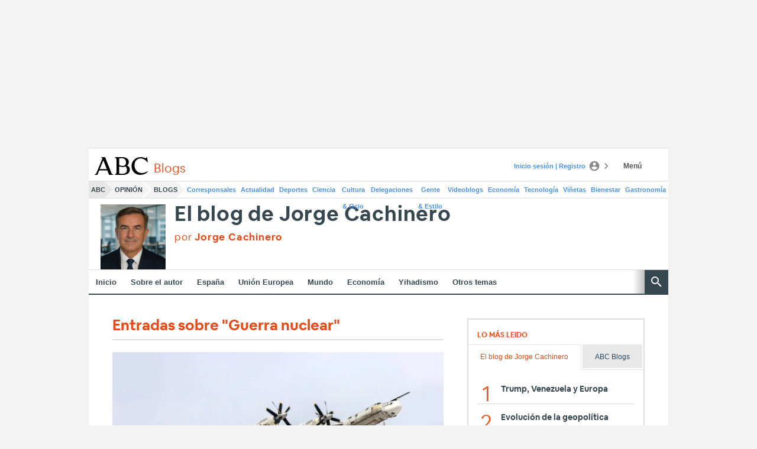

--- FILE ---
content_type: text/json; charset=utf-8
request_url: https://insights-collector.newrelic.com/v1/accounts/1145621/events
body_size: 63
content:
{"success":true, "uuid":"eccf1fd3-0001-b8ed-daac-019be7956e6e"}

--- FILE ---
content_type: text/json; charset=utf-8
request_url: https://insights-collector.newrelic.com/v1/accounts/1145621/events
body_size: 63
content:
{"success":true, "uuid":"04df23fb-0001-be35-f21a-019be7956e2f"}